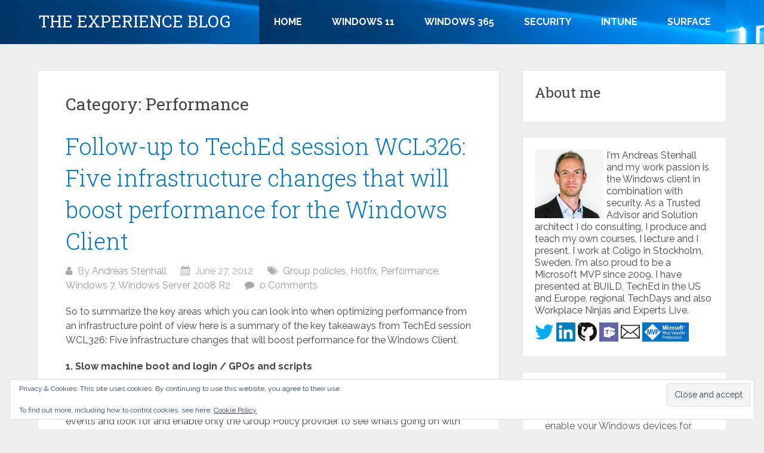

--- FILE ---
content_type: text/html; charset=UTF-8
request_url: https://www.theexperienceblog.com/category/performance/
body_size: 15727
content:
<!DOCTYPE html>
<html dir="ltr" lang="en-US">
<head itemscope itemtype="http://schema.org/WebSite">
	<meta charset="UTF-8">
	<meta name="viewport" content="width=device-width, initial-scale=1">
	<link rel="profile" href="http://gmpg.org/xfn/11">
	<link rel="pingback" href="https://www.theexperienceblog.com/xmlrpc.php">
	<title>Performance | The Experience Blog</title>
	<style>img:is([sizes="auto" i], [sizes^="auto," i]) { contain-intrinsic-size: 3000px 1500px }</style>
	
		<!-- All in One SEO 4.9.0 - aioseo.com -->
	<meta name="robots" content="noindex, max-image-preview:large" />
	<link rel="canonical" href="https://www.theexperienceblog.com/category/performance/" />
	<meta name="generator" content="All in One SEO (AIOSEO) 4.9.0" />
		<script type="application/ld+json" class="aioseo-schema">
			{"@context":"https:\/\/schema.org","@graph":[{"@type":"BreadcrumbList","@id":"https:\/\/www.theexperienceblog.com\/category\/performance\/#breadcrumblist","itemListElement":[{"@type":"ListItem","@id":"https:\/\/www.theexperienceblog.com#listItem","position":1,"name":"Home","item":"https:\/\/www.theexperienceblog.com","nextItem":{"@type":"ListItem","@id":"https:\/\/www.theexperienceblog.com\/category\/performance\/#listItem","name":"Performance"}},{"@type":"ListItem","@id":"https:\/\/www.theexperienceblog.com\/category\/performance\/#listItem","position":2,"name":"Performance","previousItem":{"@type":"ListItem","@id":"https:\/\/www.theexperienceblog.com#listItem","name":"Home"}}]},{"@type":"CollectionPage","@id":"https:\/\/www.theexperienceblog.com\/category\/performance\/#collectionpage","url":"https:\/\/www.theexperienceblog.com\/category\/performance\/","name":"Performance | The Experience Blog","inLanguage":"en-US","isPartOf":{"@id":"https:\/\/www.theexperienceblog.com\/#website"},"breadcrumb":{"@id":"https:\/\/www.theexperienceblog.com\/category\/performance\/#breadcrumblist"}},{"@type":"Organization","@id":"https:\/\/www.theexperienceblog.com\/#organization","name":"The Experience Blog","description":"A blog with focus on Windows 10, Windows 11, Intune and Security","url":"https:\/\/www.theexperienceblog.com\/"},{"@type":"WebSite","@id":"https:\/\/www.theexperienceblog.com\/#website","url":"https:\/\/www.theexperienceblog.com\/","name":"The Experience Blog","description":"A blog with focus on Windows 10, Windows 11, Intune and Security","inLanguage":"en-US","publisher":{"@id":"https:\/\/www.theexperienceblog.com\/#organization"}}]}
		</script>
		<!-- All in One SEO -->

<link rel='dns-prefetch' href='//secure.gravatar.com' />
<link rel='dns-prefetch' href='//stats.wp.com' />
<link rel='dns-prefetch' href='//fonts.googleapis.com' />
<link rel='dns-prefetch' href='//v0.wordpress.com' />
<link rel='preconnect' href='//c0.wp.com' />
<link rel="alternate" type="application/rss+xml" title="The Experience Blog &raquo; Feed" href="https://www.theexperienceblog.com/feed/" />
<link rel="alternate" type="application/rss+xml" title="The Experience Blog &raquo; Comments Feed" href="https://www.theexperienceblog.com/comments/feed/" />
<link rel="alternate" type="application/rss+xml" title="The Experience Blog &raquo; Performance Category Feed" href="https://www.theexperienceblog.com/category/performance/feed/" />
<script type="text/javascript">
/* <![CDATA[ */
window._wpemojiSettings = {"baseUrl":"https:\/\/s.w.org\/images\/core\/emoji\/16.0.1\/72x72\/","ext":".png","svgUrl":"https:\/\/s.w.org\/images\/core\/emoji\/16.0.1\/svg\/","svgExt":".svg","source":{"concatemoji":"https:\/\/www.theexperienceblog.com\/wp-includes\/js\/wp-emoji-release.min.js?ver=6.8.3"}};
/*! This file is auto-generated */
!function(s,n){var o,i,e;function c(e){try{var t={supportTests:e,timestamp:(new Date).valueOf()};sessionStorage.setItem(o,JSON.stringify(t))}catch(e){}}function p(e,t,n){e.clearRect(0,0,e.canvas.width,e.canvas.height),e.fillText(t,0,0);var t=new Uint32Array(e.getImageData(0,0,e.canvas.width,e.canvas.height).data),a=(e.clearRect(0,0,e.canvas.width,e.canvas.height),e.fillText(n,0,0),new Uint32Array(e.getImageData(0,0,e.canvas.width,e.canvas.height).data));return t.every(function(e,t){return e===a[t]})}function u(e,t){e.clearRect(0,0,e.canvas.width,e.canvas.height),e.fillText(t,0,0);for(var n=e.getImageData(16,16,1,1),a=0;a<n.data.length;a++)if(0!==n.data[a])return!1;return!0}function f(e,t,n,a){switch(t){case"flag":return n(e,"\ud83c\udff3\ufe0f\u200d\u26a7\ufe0f","\ud83c\udff3\ufe0f\u200b\u26a7\ufe0f")?!1:!n(e,"\ud83c\udde8\ud83c\uddf6","\ud83c\udde8\u200b\ud83c\uddf6")&&!n(e,"\ud83c\udff4\udb40\udc67\udb40\udc62\udb40\udc65\udb40\udc6e\udb40\udc67\udb40\udc7f","\ud83c\udff4\u200b\udb40\udc67\u200b\udb40\udc62\u200b\udb40\udc65\u200b\udb40\udc6e\u200b\udb40\udc67\u200b\udb40\udc7f");case"emoji":return!a(e,"\ud83e\udedf")}return!1}function g(e,t,n,a){var r="undefined"!=typeof WorkerGlobalScope&&self instanceof WorkerGlobalScope?new OffscreenCanvas(300,150):s.createElement("canvas"),o=r.getContext("2d",{willReadFrequently:!0}),i=(o.textBaseline="top",o.font="600 32px Arial",{});return e.forEach(function(e){i[e]=t(o,e,n,a)}),i}function t(e){var t=s.createElement("script");t.src=e,t.defer=!0,s.head.appendChild(t)}"undefined"!=typeof Promise&&(o="wpEmojiSettingsSupports",i=["flag","emoji"],n.supports={everything:!0,everythingExceptFlag:!0},e=new Promise(function(e){s.addEventListener("DOMContentLoaded",e,{once:!0})}),new Promise(function(t){var n=function(){try{var e=JSON.parse(sessionStorage.getItem(o));if("object"==typeof e&&"number"==typeof e.timestamp&&(new Date).valueOf()<e.timestamp+604800&&"object"==typeof e.supportTests)return e.supportTests}catch(e){}return null}();if(!n){if("undefined"!=typeof Worker&&"undefined"!=typeof OffscreenCanvas&&"undefined"!=typeof URL&&URL.createObjectURL&&"undefined"!=typeof Blob)try{var e="postMessage("+g.toString()+"("+[JSON.stringify(i),f.toString(),p.toString(),u.toString()].join(",")+"));",a=new Blob([e],{type:"text/javascript"}),r=new Worker(URL.createObjectURL(a),{name:"wpTestEmojiSupports"});return void(r.onmessage=function(e){c(n=e.data),r.terminate(),t(n)})}catch(e){}c(n=g(i,f,p,u))}t(n)}).then(function(e){for(var t in e)n.supports[t]=e[t],n.supports.everything=n.supports.everything&&n.supports[t],"flag"!==t&&(n.supports.everythingExceptFlag=n.supports.everythingExceptFlag&&n.supports[t]);n.supports.everythingExceptFlag=n.supports.everythingExceptFlag&&!n.supports.flag,n.DOMReady=!1,n.readyCallback=function(){n.DOMReady=!0}}).then(function(){return e}).then(function(){var e;n.supports.everything||(n.readyCallback(),(e=n.source||{}).concatemoji?t(e.concatemoji):e.wpemoji&&e.twemoji&&(t(e.twemoji),t(e.wpemoji)))}))}((window,document),window._wpemojiSettings);
/* ]]> */
</script>
<style id='wp-emoji-styles-inline-css' type='text/css'>

	img.wp-smiley, img.emoji {
		display: inline !important;
		border: none !important;
		box-shadow: none !important;
		height: 1em !important;
		width: 1em !important;
		margin: 0 0.07em !important;
		vertical-align: -0.1em !important;
		background: none !important;
		padding: 0 !important;
	}
</style>
<link rel='stylesheet' id='wp-block-library-css' href='https://c0.wp.com/c/6.8.3/wp-includes/css/dist/block-library/style.min.css' type='text/css' media='all' />
<style id='wp-block-library-theme-inline-css' type='text/css'>
.wp-block-audio :where(figcaption){color:#555;font-size:13px;text-align:center}.is-dark-theme .wp-block-audio :where(figcaption){color:#ffffffa6}.wp-block-audio{margin:0 0 1em}.wp-block-code{border:1px solid #ccc;border-radius:4px;font-family:Menlo,Consolas,monaco,monospace;padding:.8em 1em}.wp-block-embed :where(figcaption){color:#555;font-size:13px;text-align:center}.is-dark-theme .wp-block-embed :where(figcaption){color:#ffffffa6}.wp-block-embed{margin:0 0 1em}.blocks-gallery-caption{color:#555;font-size:13px;text-align:center}.is-dark-theme .blocks-gallery-caption{color:#ffffffa6}:root :where(.wp-block-image figcaption){color:#555;font-size:13px;text-align:center}.is-dark-theme :root :where(.wp-block-image figcaption){color:#ffffffa6}.wp-block-image{margin:0 0 1em}.wp-block-pullquote{border-bottom:4px solid;border-top:4px solid;color:currentColor;margin-bottom:1.75em}.wp-block-pullquote cite,.wp-block-pullquote footer,.wp-block-pullquote__citation{color:currentColor;font-size:.8125em;font-style:normal;text-transform:uppercase}.wp-block-quote{border-left:.25em solid;margin:0 0 1.75em;padding-left:1em}.wp-block-quote cite,.wp-block-quote footer{color:currentColor;font-size:.8125em;font-style:normal;position:relative}.wp-block-quote:where(.has-text-align-right){border-left:none;border-right:.25em solid;padding-left:0;padding-right:1em}.wp-block-quote:where(.has-text-align-center){border:none;padding-left:0}.wp-block-quote.is-large,.wp-block-quote.is-style-large,.wp-block-quote:where(.is-style-plain){border:none}.wp-block-search .wp-block-search__label{font-weight:700}.wp-block-search__button{border:1px solid #ccc;padding:.375em .625em}:where(.wp-block-group.has-background){padding:1.25em 2.375em}.wp-block-separator.has-css-opacity{opacity:.4}.wp-block-separator{border:none;border-bottom:2px solid;margin-left:auto;margin-right:auto}.wp-block-separator.has-alpha-channel-opacity{opacity:1}.wp-block-separator:not(.is-style-wide):not(.is-style-dots){width:100px}.wp-block-separator.has-background:not(.is-style-dots){border-bottom:none;height:1px}.wp-block-separator.has-background:not(.is-style-wide):not(.is-style-dots){height:2px}.wp-block-table{margin:0 0 1em}.wp-block-table td,.wp-block-table th{word-break:normal}.wp-block-table :where(figcaption){color:#555;font-size:13px;text-align:center}.is-dark-theme .wp-block-table :where(figcaption){color:#ffffffa6}.wp-block-video :where(figcaption){color:#555;font-size:13px;text-align:center}.is-dark-theme .wp-block-video :where(figcaption){color:#ffffffa6}.wp-block-video{margin:0 0 1em}:root :where(.wp-block-template-part.has-background){margin-bottom:0;margin-top:0;padding:1.25em 2.375em}
</style>
<style id='classic-theme-styles-inline-css' type='text/css'>
/*! This file is auto-generated */
.wp-block-button__link{color:#fff;background-color:#32373c;border-radius:9999px;box-shadow:none;text-decoration:none;padding:calc(.667em + 2px) calc(1.333em + 2px);font-size:1.125em}.wp-block-file__button{background:#32373c;color:#fff;text-decoration:none}
</style>
<link rel='stylesheet' id='aioseo/css/src/vue/standalone/blocks/table-of-contents/global.scss-css' href='https://www.theexperienceblog.com/wp-content/plugins/all-in-one-seo-pack/dist/Lite/assets/css/table-of-contents/global.e90f6d47.css?ver=4.9.0' type='text/css' media='all' />
<style id='kevinbatdorf-code-block-pro-style-inline-css' type='text/css'>
.wp-block-kevinbatdorf-code-block-pro{direction:ltr!important;font-family:ui-monospace,SFMono-Regular,Menlo,Monaco,Consolas,monospace;-webkit-text-size-adjust:100%!important;box-sizing:border-box!important;position:relative!important}.wp-block-kevinbatdorf-code-block-pro *{box-sizing:border-box!important}.wp-block-kevinbatdorf-code-block-pro pre,.wp-block-kevinbatdorf-code-block-pro pre *{font-size:inherit!important;line-height:inherit!important}.wp-block-kevinbatdorf-code-block-pro:not(.code-block-pro-editor) pre{background-image:none!important;border:0!important;border-radius:0!important;border-style:none!important;border-width:0!important;color:inherit!important;font-family:inherit!important;margin:0!important;overflow:auto!important;overflow-wrap:normal!important;padding:16px 0 16px 16px!important;text-align:left!important;white-space:pre!important;--tw-shadow:0 0 #0000;--tw-shadow-colored:0 0 #0000;box-shadow:var(--tw-ring-offset-shadow,0 0 #0000),var(--tw-ring-shadow,0 0 #0000),var(--tw-shadow)!important;outline:2px solid transparent!important;outline-offset:2px!important}.wp-block-kevinbatdorf-code-block-pro:not(.code-block-pro-editor) pre:focus-visible{outline-color:inherit!important}.wp-block-kevinbatdorf-code-block-pro.padding-disabled:not(.code-block-pro-editor) pre{padding:0!important}.wp-block-kevinbatdorf-code-block-pro.padding-bottom-disabled pre{padding-bottom:0!important}.wp-block-kevinbatdorf-code-block-pro:not(.code-block-pro-editor) pre code{background:none!important;background-color:transparent!important;border:0!important;border-radius:0!important;border-style:none!important;border-width:0!important;color:inherit!important;display:block!important;font-family:inherit!important;margin:0!important;overflow-wrap:normal!important;padding:0!important;text-align:left!important;white-space:pre!important;width:100%!important;--tw-shadow:0 0 #0000;--tw-shadow-colored:0 0 #0000;box-shadow:var(--tw-ring-offset-shadow,0 0 #0000),var(--tw-ring-shadow,0 0 #0000),var(--tw-shadow)!important}.wp-block-kevinbatdorf-code-block-pro:not(.code-block-pro-editor) pre code .line{display:inline-block!important;min-width:var(--cbp-block-width,100%)!important;vertical-align:top!important}.wp-block-kevinbatdorf-code-block-pro.cbp-has-line-numbers:not(.code-block-pro-editor) pre code .line{padding-left:calc(12px + var(--cbp-line-number-width, auto))!important}.wp-block-kevinbatdorf-code-block-pro.cbp-has-line-numbers:not(.code-block-pro-editor) pre code{counter-increment:step calc(var(--cbp-line-number-start, 1) - 1)!important;counter-reset:step!important}.wp-block-kevinbatdorf-code-block-pro pre code .line{position:relative!important}.wp-block-kevinbatdorf-code-block-pro:not(.code-block-pro-editor) pre code .line:before{content:""!important;display:inline-block!important}.wp-block-kevinbatdorf-code-block-pro.cbp-has-line-numbers:not(.code-block-pro-editor) pre code .line:not(.cbp-line-number-disabled):before{color:var(--cbp-line-number-color,#999)!important;content:counter(step)!important;counter-increment:step!important;left:0!important;opacity:.5!important;position:absolute!important;text-align:right!important;transition-duration:.5s!important;transition-property:opacity!important;transition-timing-function:cubic-bezier(.4,0,.2,1)!important;-webkit-user-select:none!important;-moz-user-select:none!important;user-select:none!important;width:var(--cbp-line-number-width,auto)!important}.wp-block-kevinbatdorf-code-block-pro.cbp-highlight-hover .line{min-height:var(--cbp-block-height,100%)!important}.wp-block-kevinbatdorf-code-block-pro .line.cbp-line-highlight .cbp-line-highlighter,.wp-block-kevinbatdorf-code-block-pro .line.cbp-no-blur:hover .cbp-line-highlighter,.wp-block-kevinbatdorf-code-block-pro.cbp-highlight-hover:not(.cbp-blur-enabled:not(.cbp-unblur-on-hover)) .line:hover .cbp-line-highlighter{background:var(--cbp-line-highlight-color,rgb(14 165 233/.2))!important;left:-16px!important;min-height:var(--cbp-block-height,100%)!important;min-width:calc(var(--cbp-block-width, 100%) + 16px)!important;pointer-events:none!important;position:absolute!important;top:0!important;width:100%!important}[data-code-block-pro-font-family="Code-Pro-Comic-Mono.ttf"].wp-block-kevinbatdorf-code-block-pro .line.cbp-line-highlight .cbp-line-highlighter,[data-code-block-pro-font-family="Code-Pro-Comic-Mono.ttf"].wp-block-kevinbatdorf-code-block-pro .line.cbp-no-blur:hover .cbp-line-highlighter,[data-code-block-pro-font-family="Code-Pro-Comic-Mono.ttf"].wp-block-kevinbatdorf-code-block-pro.cbp-highlight-hover:not(.cbp-blur-enabled:not(.cbp-unblur-on-hover)) .line:hover .cbp-line-highlighter{top:-.125rem!important}[data-code-block-pro-font-family=Code-Pro-Fira-Code].wp-block-kevinbatdorf-code-block-pro .line.cbp-line-highlight .cbp-line-highlighter,[data-code-block-pro-font-family=Code-Pro-Fira-Code].wp-block-kevinbatdorf-code-block-pro .line.cbp-no-blur:hover .cbp-line-highlighter,[data-code-block-pro-font-family=Code-Pro-Fira-Code].wp-block-kevinbatdorf-code-block-pro.cbp-highlight-hover:not(.cbp-blur-enabled:not(.cbp-unblur-on-hover)) .line:hover .cbp-line-highlighter{top:-1.5px!important}[data-code-block-pro-font-family="Code-Pro-Deja-Vu-Mono.ttf"].wp-block-kevinbatdorf-code-block-pro .line.cbp-line-highlight .cbp-line-highlighter,[data-code-block-pro-font-family="Code-Pro-Deja-Vu-Mono.ttf"].wp-block-kevinbatdorf-code-block-pro .line.cbp-no-blur:hover .cbp-line-highlighter,[data-code-block-pro-font-family="Code-Pro-Deja-Vu-Mono.ttf"].wp-block-kevinbatdorf-code-block-pro.cbp-highlight-hover:not(.cbp-blur-enabled:not(.cbp-unblur-on-hover)) .line:hover .cbp-line-highlighter,[data-code-block-pro-font-family=Code-Pro-Cozette].wp-block-kevinbatdorf-code-block-pro .line.cbp-line-highlight .cbp-line-highlighter,[data-code-block-pro-font-family=Code-Pro-Cozette].wp-block-kevinbatdorf-code-block-pro .line.cbp-no-blur:hover .cbp-line-highlighter,[data-code-block-pro-font-family=Code-Pro-Cozette].wp-block-kevinbatdorf-code-block-pro.cbp-highlight-hover:not(.cbp-blur-enabled:not(.cbp-unblur-on-hover)) .line:hover .cbp-line-highlighter{top:-1px!important}.wp-block-kevinbatdorf-code-block-pro:not(.code-block-pro-editor).padding-disabled pre .line.cbp-line-highlight:after{left:0!important;width:100%!important}.wp-block-kevinbatdorf-code-block-pro.cbp-blur-enabled pre .line:not(.cbp-no-blur){filter:blur(1.35px)!important;opacity:.8!important;pointer-events:none!important;transition-duration:.2s!important;transition-property:all!important;transition-timing-function:cubic-bezier(.4,0,.2,1)!important}.wp-block-kevinbatdorf-code-block-pro.cbp-blur-enabled.cbp-unblur-on-hover:hover pre .line:not(.cbp-no-blur){opacity:1!important;pointer-events:auto!important;--tw-blur: ;filter:var(--tw-blur) var(--tw-brightness) var(--tw-contrast) var(--tw-grayscale) var(--tw-hue-rotate) var(--tw-invert) var(--tw-saturate) var(--tw-sepia) var(--tw-drop-shadow)!important}.wp-block-kevinbatdorf-code-block-pro:not(.code-block-pro-editor) pre *{font-family:inherit!important}.cbp-see-more-simple-btn-hover{transition-property:none!important}.cbp-see-more-simple-btn-hover:hover{box-shadow:inset 0 0 100px 100px hsla(0,0%,100%,.1)!important}.code-block-pro-copy-button{border:0!important;border-style:none!important;border-width:0!important;cursor:pointer!important;left:auto!important;line-height:1!important;opacity:.1!important;outline:2px solid transparent!important;outline-offset:2px!important;padding:6px!important;position:absolute!important;right:0!important;top:0!important;transition-duration:.2s!important;transition-property:opacity!important;transition-timing-function:cubic-bezier(.4,0,.2,1)!important;z-index:10!important}.code-block-pro-copy-button:focus{opacity:.4!important}.code-block-pro-copy-button:focus-visible{outline-color:inherit!important}.code-block-pro-copy-button:not([data-has-text-button]){background:none!important;background-color:transparent!important}body .wp-block-kevinbatdorf-code-block-pro:not(#x) .code-block-pro-copy-button-pre,body .wp-block-kevinbatdorf-code-block-pro:not(#x) .code-block-pro-copy-button-textarea{clip:rect(0,0,0,0)!important;background-color:transparent!important;border-width:0!important;color:transparent!important;height:1px!important;left:0!important;margin:-.25rem!important;opacity:0!important;overflow:hidden!important;pointer-events:none!important;position:absolute!important;resize:none!important;top:0!important;white-space:nowrap!important;width:1px!important;--tw-shadow:0 0 #0000;--tw-shadow-colored:0 0 #0000;box-shadow:var(--tw-ring-offset-shadow,0 0 #0000),var(--tw-ring-shadow,0 0 #0000),var(--tw-shadow)!important}.wp-block-kevinbatdorf-code-block-pro.padding-disabled .code-block-pro-copy-button{padding:0!important}.wp-block-kevinbatdorf-code-block-pro:hover .code-block-pro-copy-button{opacity:.5!important}.wp-block-kevinbatdorf-code-block-pro .code-block-pro-copy-button:hover{opacity:.9!important}.code-block-pro-copy-button[data-has-text-button],.wp-block-kevinbatdorf-code-block-pro:hover .code-block-pro-copy-button[data-has-text-button]{opacity:1!important}.wp-block-kevinbatdorf-code-block-pro .code-block-pro-copy-button[data-has-text-button]:hover{opacity:.8!important}.code-block-pro-copy-button[data-has-text-button]{border-radius:.75rem!important;display:block!important;margin-right:.75rem!important;margin-top:.7rem!important;padding:.125rem .375rem!important}.code-block-pro-copy-button[data-inside-header-type=headlightsMuted],.code-block-pro-copy-button[data-inside-header-type^=headlights]{margin-top:.85rem!important}.code-block-pro-copy-button[data-inside-header-type=headlightsMutedAlt]{margin-top:.65rem!important}.code-block-pro-copy-button[data-inside-header-type=simpleString]{margin-top:.645rem!important}.code-block-pro-copy-button[data-inside-header-type=pillString]{margin-top:1rem!important}.code-block-pro-copy-button[data-inside-header-type=pillString] .cbp-btn-text{position:relative!important;top:1px!important}.cbp-btn-text{font-size:.75rem!important;line-height:1rem!important}.code-block-pro-copy-button .without-check{display:block!important}.code-block-pro-copy-button .with-check{display:none!important}.code-block-pro-copy-button.cbp-copying{opacity:1!important}.code-block-pro-copy-button.cbp-copying .without-check{display:none!important}.code-block-pro-copy-button.cbp-copying .with-check{display:block!important}.cbp-footer-link:hover{text-decoration-line:underline!important}@media print{.wp-block-kevinbatdorf-code-block-pro pre{max-height:none!important}.wp-block-kevinbatdorf-code-block-pro:not(#x) .line:before{background-color:transparent!important;color:inherit!important}.wp-block-kevinbatdorf-code-block-pro:not(#x) .cbp-line-highlighter,.wp-block-kevinbatdorf-code-block-pro:not(#x)>span{display:none!important}}

</style>
<link rel='stylesheet' id='mediaelement-css' href='https://c0.wp.com/c/6.8.3/wp-includes/js/mediaelement/mediaelementplayer-legacy.min.css' type='text/css' media='all' />
<link rel='stylesheet' id='wp-mediaelement-css' href='https://c0.wp.com/c/6.8.3/wp-includes/js/mediaelement/wp-mediaelement.min.css' type='text/css' media='all' />
<style id='jetpack-sharing-buttons-style-inline-css' type='text/css'>
.jetpack-sharing-buttons__services-list{display:flex;flex-direction:row;flex-wrap:wrap;gap:0;list-style-type:none;margin:5px;padding:0}.jetpack-sharing-buttons__services-list.has-small-icon-size{font-size:12px}.jetpack-sharing-buttons__services-list.has-normal-icon-size{font-size:16px}.jetpack-sharing-buttons__services-list.has-large-icon-size{font-size:24px}.jetpack-sharing-buttons__services-list.has-huge-icon-size{font-size:36px}@media print{.jetpack-sharing-buttons__services-list{display:none!important}}.editor-styles-wrapper .wp-block-jetpack-sharing-buttons{gap:0;padding-inline-start:0}ul.jetpack-sharing-buttons__services-list.has-background{padding:1.25em 2.375em}
</style>
<style id='global-styles-inline-css' type='text/css'>
:root{--wp--preset--aspect-ratio--square: 1;--wp--preset--aspect-ratio--4-3: 4/3;--wp--preset--aspect-ratio--3-4: 3/4;--wp--preset--aspect-ratio--3-2: 3/2;--wp--preset--aspect-ratio--2-3: 2/3;--wp--preset--aspect-ratio--16-9: 16/9;--wp--preset--aspect-ratio--9-16: 9/16;--wp--preset--color--black: #000000;--wp--preset--color--cyan-bluish-gray: #abb8c3;--wp--preset--color--white: #ffffff;--wp--preset--color--pale-pink: #f78da7;--wp--preset--color--vivid-red: #cf2e2e;--wp--preset--color--luminous-vivid-orange: #ff6900;--wp--preset--color--luminous-vivid-amber: #fcb900;--wp--preset--color--light-green-cyan: #7bdcb5;--wp--preset--color--vivid-green-cyan: #00d084;--wp--preset--color--pale-cyan-blue: #8ed1fc;--wp--preset--color--vivid-cyan-blue: #0693e3;--wp--preset--color--vivid-purple: #9b51e0;--wp--preset--gradient--vivid-cyan-blue-to-vivid-purple: linear-gradient(135deg,rgba(6,147,227,1) 0%,rgb(155,81,224) 100%);--wp--preset--gradient--light-green-cyan-to-vivid-green-cyan: linear-gradient(135deg,rgb(122,220,180) 0%,rgb(0,208,130) 100%);--wp--preset--gradient--luminous-vivid-amber-to-luminous-vivid-orange: linear-gradient(135deg,rgba(252,185,0,1) 0%,rgba(255,105,0,1) 100%);--wp--preset--gradient--luminous-vivid-orange-to-vivid-red: linear-gradient(135deg,rgba(255,105,0,1) 0%,rgb(207,46,46) 100%);--wp--preset--gradient--very-light-gray-to-cyan-bluish-gray: linear-gradient(135deg,rgb(238,238,238) 0%,rgb(169,184,195) 100%);--wp--preset--gradient--cool-to-warm-spectrum: linear-gradient(135deg,rgb(74,234,220) 0%,rgb(151,120,209) 20%,rgb(207,42,186) 40%,rgb(238,44,130) 60%,rgb(251,105,98) 80%,rgb(254,248,76) 100%);--wp--preset--gradient--blush-light-purple: linear-gradient(135deg,rgb(255,206,236) 0%,rgb(152,150,240) 100%);--wp--preset--gradient--blush-bordeaux: linear-gradient(135deg,rgb(254,205,165) 0%,rgb(254,45,45) 50%,rgb(107,0,62) 100%);--wp--preset--gradient--luminous-dusk: linear-gradient(135deg,rgb(255,203,112) 0%,rgb(199,81,192) 50%,rgb(65,88,208) 100%);--wp--preset--gradient--pale-ocean: linear-gradient(135deg,rgb(255,245,203) 0%,rgb(182,227,212) 50%,rgb(51,167,181) 100%);--wp--preset--gradient--electric-grass: linear-gradient(135deg,rgb(202,248,128) 0%,rgb(113,206,126) 100%);--wp--preset--gradient--midnight: linear-gradient(135deg,rgb(2,3,129) 0%,rgb(40,116,252) 100%);--wp--preset--font-size--small: 13px;--wp--preset--font-size--medium: 20px;--wp--preset--font-size--large: 36px;--wp--preset--font-size--x-large: 42px;--wp--preset--spacing--20: 0.44rem;--wp--preset--spacing--30: 0.67rem;--wp--preset--spacing--40: 1rem;--wp--preset--spacing--50: 1.5rem;--wp--preset--spacing--60: 2.25rem;--wp--preset--spacing--70: 3.38rem;--wp--preset--spacing--80: 5.06rem;--wp--preset--shadow--natural: 6px 6px 9px rgba(0, 0, 0, 0.2);--wp--preset--shadow--deep: 12px 12px 50px rgba(0, 0, 0, 0.4);--wp--preset--shadow--sharp: 6px 6px 0px rgba(0, 0, 0, 0.2);--wp--preset--shadow--outlined: 6px 6px 0px -3px rgba(255, 255, 255, 1), 6px 6px rgba(0, 0, 0, 1);--wp--preset--shadow--crisp: 6px 6px 0px rgba(0, 0, 0, 1);}:where(.is-layout-flex){gap: 0.5em;}:where(.is-layout-grid){gap: 0.5em;}body .is-layout-flex{display: flex;}.is-layout-flex{flex-wrap: wrap;align-items: center;}.is-layout-flex > :is(*, div){margin: 0;}body .is-layout-grid{display: grid;}.is-layout-grid > :is(*, div){margin: 0;}:where(.wp-block-columns.is-layout-flex){gap: 2em;}:where(.wp-block-columns.is-layout-grid){gap: 2em;}:where(.wp-block-post-template.is-layout-flex){gap: 1.25em;}:where(.wp-block-post-template.is-layout-grid){gap: 1.25em;}.has-black-color{color: var(--wp--preset--color--black) !important;}.has-cyan-bluish-gray-color{color: var(--wp--preset--color--cyan-bluish-gray) !important;}.has-white-color{color: var(--wp--preset--color--white) !important;}.has-pale-pink-color{color: var(--wp--preset--color--pale-pink) !important;}.has-vivid-red-color{color: var(--wp--preset--color--vivid-red) !important;}.has-luminous-vivid-orange-color{color: var(--wp--preset--color--luminous-vivid-orange) !important;}.has-luminous-vivid-amber-color{color: var(--wp--preset--color--luminous-vivid-amber) !important;}.has-light-green-cyan-color{color: var(--wp--preset--color--light-green-cyan) !important;}.has-vivid-green-cyan-color{color: var(--wp--preset--color--vivid-green-cyan) !important;}.has-pale-cyan-blue-color{color: var(--wp--preset--color--pale-cyan-blue) !important;}.has-vivid-cyan-blue-color{color: var(--wp--preset--color--vivid-cyan-blue) !important;}.has-vivid-purple-color{color: var(--wp--preset--color--vivid-purple) !important;}.has-black-background-color{background-color: var(--wp--preset--color--black) !important;}.has-cyan-bluish-gray-background-color{background-color: var(--wp--preset--color--cyan-bluish-gray) !important;}.has-white-background-color{background-color: var(--wp--preset--color--white) !important;}.has-pale-pink-background-color{background-color: var(--wp--preset--color--pale-pink) !important;}.has-vivid-red-background-color{background-color: var(--wp--preset--color--vivid-red) !important;}.has-luminous-vivid-orange-background-color{background-color: var(--wp--preset--color--luminous-vivid-orange) !important;}.has-luminous-vivid-amber-background-color{background-color: var(--wp--preset--color--luminous-vivid-amber) !important;}.has-light-green-cyan-background-color{background-color: var(--wp--preset--color--light-green-cyan) !important;}.has-vivid-green-cyan-background-color{background-color: var(--wp--preset--color--vivid-green-cyan) !important;}.has-pale-cyan-blue-background-color{background-color: var(--wp--preset--color--pale-cyan-blue) !important;}.has-vivid-cyan-blue-background-color{background-color: var(--wp--preset--color--vivid-cyan-blue) !important;}.has-vivid-purple-background-color{background-color: var(--wp--preset--color--vivid-purple) !important;}.has-black-border-color{border-color: var(--wp--preset--color--black) !important;}.has-cyan-bluish-gray-border-color{border-color: var(--wp--preset--color--cyan-bluish-gray) !important;}.has-white-border-color{border-color: var(--wp--preset--color--white) !important;}.has-pale-pink-border-color{border-color: var(--wp--preset--color--pale-pink) !important;}.has-vivid-red-border-color{border-color: var(--wp--preset--color--vivid-red) !important;}.has-luminous-vivid-orange-border-color{border-color: var(--wp--preset--color--luminous-vivid-orange) !important;}.has-luminous-vivid-amber-border-color{border-color: var(--wp--preset--color--luminous-vivid-amber) !important;}.has-light-green-cyan-border-color{border-color: var(--wp--preset--color--light-green-cyan) !important;}.has-vivid-green-cyan-border-color{border-color: var(--wp--preset--color--vivid-green-cyan) !important;}.has-pale-cyan-blue-border-color{border-color: var(--wp--preset--color--pale-cyan-blue) !important;}.has-vivid-cyan-blue-border-color{border-color: var(--wp--preset--color--vivid-cyan-blue) !important;}.has-vivid-purple-border-color{border-color: var(--wp--preset--color--vivid-purple) !important;}.has-vivid-cyan-blue-to-vivid-purple-gradient-background{background: var(--wp--preset--gradient--vivid-cyan-blue-to-vivid-purple) !important;}.has-light-green-cyan-to-vivid-green-cyan-gradient-background{background: var(--wp--preset--gradient--light-green-cyan-to-vivid-green-cyan) !important;}.has-luminous-vivid-amber-to-luminous-vivid-orange-gradient-background{background: var(--wp--preset--gradient--luminous-vivid-amber-to-luminous-vivid-orange) !important;}.has-luminous-vivid-orange-to-vivid-red-gradient-background{background: var(--wp--preset--gradient--luminous-vivid-orange-to-vivid-red) !important;}.has-very-light-gray-to-cyan-bluish-gray-gradient-background{background: var(--wp--preset--gradient--very-light-gray-to-cyan-bluish-gray) !important;}.has-cool-to-warm-spectrum-gradient-background{background: var(--wp--preset--gradient--cool-to-warm-spectrum) !important;}.has-blush-light-purple-gradient-background{background: var(--wp--preset--gradient--blush-light-purple) !important;}.has-blush-bordeaux-gradient-background{background: var(--wp--preset--gradient--blush-bordeaux) !important;}.has-luminous-dusk-gradient-background{background: var(--wp--preset--gradient--luminous-dusk) !important;}.has-pale-ocean-gradient-background{background: var(--wp--preset--gradient--pale-ocean) !important;}.has-electric-grass-gradient-background{background: var(--wp--preset--gradient--electric-grass) !important;}.has-midnight-gradient-background{background: var(--wp--preset--gradient--midnight) !important;}.has-small-font-size{font-size: var(--wp--preset--font-size--small) !important;}.has-medium-font-size{font-size: var(--wp--preset--font-size--medium) !important;}.has-large-font-size{font-size: var(--wp--preset--font-size--large) !important;}.has-x-large-font-size{font-size: var(--wp--preset--font-size--x-large) !important;}
:where(.wp-block-post-template.is-layout-flex){gap: 1.25em;}:where(.wp-block-post-template.is-layout-grid){gap: 1.25em;}
:where(.wp-block-columns.is-layout-flex){gap: 2em;}:where(.wp-block-columns.is-layout-grid){gap: 2em;}
:root :where(.wp-block-pullquote){font-size: 1.5em;line-height: 1.6;}
</style>
<link rel='stylesheet' id='schema-lite-style-css' href='https://www.theexperienceblog.com/wp-content/themes/schema-lite/style.css?ver=6.8.3' type='text/css' media='all' />
<style id='schema-lite-style-inline-css' type='text/css'>

		#site-header, #navigation.mobile-menu-wrapper { background-image: url('https://www.theexperienceblog.com/wp-content/uploads/2018/03/cropped-windows_10_hero_4k-wallpaper-2560x2048_edited.jpg'); }
		.primary-navigation #navigation li:hover > a, #tabber .inside li .meta b,footer .widget li a:hover,.fn a,.reply a,#tabber .inside li div.info .entry-title a:hover, #navigation ul ul a:hover,.single_post a:not(.wp-block-button__link), a:hover, .sidebar.c-4-12 .textwidget a, #site-footer .textwidget a, #commentform a, #tabber .inside li a, .copyrights a:hover, a, .sidebar.c-4-12 a:hover, .top a:hover, footer .tagcloud a:hover, .title a, .related-posts .post:hover .title { color: #0274be; }

		#navigation ul li.current-menu-item a { color: #0274be!important; }

		.nav-previous a:hover, .nav-next a:hover, #commentform input#submit, #searchform input[type='submit'], .home_menu_item, .currenttext, .pagination a:hover, .mts-subscribe input[type='submit'], .pagination .current, .woocommerce nav.woocommerce-pagination ul li a:focus, .woocommerce nav.woocommerce-pagination ul li a:hover, .woocommerce nav.woocommerce-pagination ul li span.current, .woocommerce-product-search input[type='submit'], .woocommerce a.button, .woocommerce-page a.button, .woocommerce button.button, .woocommerce-page button.button, .woocommerce input.button, .woocommerce-page input.button, .woocommerce #respond input#submit, .woocommerce-page #respond input#submit, .woocommerce #content input.button, .woocommerce-page #content input.button, .featured-thumbnail .latestPost-review-wrapper.wp-review-show-total, .tagcloud a, .woocommerce nav.woocommerce-pagination ul li span.current, .woocommerce-page nav.woocommerce-pagination ul li span.current, .woocommerce #content nav.woocommerce-pagination ul li span.current, .woocommerce-page #content nav.woocommerce-pagination ul li span.current, .woocommerce nav.woocommerce-pagination ul li a:hover, .woocommerce-page nav.woocommerce-pagination ul li a:hover, .woocommerce #content nav.woocommerce-pagination ul li a:hover, .woocommerce-page #content nav.woocommerce-pagination ul li a:hover, #searchform input[type='submit'], .woocommerce-product-search input[type='submit'] { background-color: #0274be; }

		.woocommerce nav.woocommerce-pagination ul li span.current, .woocommerce-page nav.woocommerce-pagination ul li span.current, .woocommerce #content nav.woocommerce-pagination ul li span.current, .woocommerce-page #content nav.woocommerce-pagination ul li span.current, .woocommerce nav.woocommerce-pagination ul li a:hover, .woocommerce-page nav.woocommerce-pagination ul li a:hover, .woocommerce #content nav.woocommerce-pagination ul li a:hover, .woocommerce-page #content nav.woocommerce-pagination ul li a:hover, .woocommerce nav.woocommerce-pagination ul li a:focus, .woocommerce-page nav.woocommerce-pagination ul li a:focus, .woocommerce #content nav.woocommerce-pagination ul li a:focus, .woocommerce-page #content nav.woocommerce-pagination ul li a:focus, .pagination .current, .tagcloud a { border-color: #0274be; }
		.corner { border-color: transparent transparent #0274be transparent;}

		footer, #commentform input#submit:hover, .featured-thumbnail .latestPost-review-wrapper { background-color: #222222; }
			
</style>
<link rel='stylesheet' id='schema-lite-fonts-css' href='https://fonts.googleapis.com/css?family=Roboto%20Slab%3A300%2C400%7CRaleway%3A400%2C500%2C700&#038;subset=latin-ext' type='text/css' media='all' />
<link rel='stylesheet' id='sharedaddy-css' href='https://c0.wp.com/p/jetpack/15.2/modules/sharedaddy/sharing.css' type='text/css' media='all' />
<link rel='stylesheet' id='social-logos-css' href='https://c0.wp.com/p/jetpack/15.2/_inc/social-logos/social-logos.min.css' type='text/css' media='all' />
<script type="text/javascript" src="https://c0.wp.com/c/6.8.3/wp-includes/js/jquery/jquery.min.js" id="jquery-core-js"></script>
<script type="text/javascript" src="https://c0.wp.com/c/6.8.3/wp-includes/js/jquery/jquery-migrate.min.js" id="jquery-migrate-js"></script>
<script type="text/javascript" src="https://www.theexperienceblog.com/wp-content/themes/schema-lite/js/customscripts.js?ver=6.8.3" id="schema-lite-customscripts-js"></script>
<link rel="https://api.w.org/" href="https://www.theexperienceblog.com/wp-json/" /><link rel="alternate" title="JSON" type="application/json" href="https://www.theexperienceblog.com/wp-json/wp/v2/categories/9" /><link rel="EditURI" type="application/rsd+xml" title="RSD" href="https://www.theexperienceblog.com/xmlrpc.php?rsd" />
<meta name="generator" content="WordPress 6.8.3" />
	<style>img#wpstats{display:none}</style>
				<style type="text/css">
					.site-title a,
			.site-description, #navigation a {
				color: #ffffff;
			}
				</style>
		</head>

<body class="archive category category-performance category-9 wp-embed-responsive wp-theme-schema-lite boxed cslayout hfeed" itemscope itemtype="http://schema.org/WebPage">
	<div class="main-container">
		<a class="skip-link screen-reader-text" href="#content">Skip to content</a>
					<div class="top-navigation">
				<div class="container clear">
					<nav id="navigation" class="top-navigation" role="navigation" itemscope itemtype="http://schema.org/SiteNavigationElement">
											</nav><!-- #site-navigation -->
				</div>
			</div>
			<header id="site-header" role="banner" itemscope itemtype="http://schema.org/WPHeader">
									<div class="container clear">
						<div class="site-branding">
																								<h2 id="logo" class="site-title" itemprop="headline">
										<a href="https://www.theexperienceblog.com">The Experience Blog</a>
									</h2><!-- END #logo -->
																					</div><!-- .site-branding -->

						<div class="primary-navigation" itemscope itemtype="http://schema.org/SiteNavigationElement">
							<a href="#" id="pull" class="toggle-mobile-menu">Menu</a>
							<nav id="navigation" class="primary-navigation mobile-menu-wrapper" role="navigation">
								<ul id="menu-default" class="menu clearfix"><li id="menu-item-3344" class="menu-item menu-item-type-custom menu-item-object-custom menu-item-home menu-item-3344"><a href="http://www.theexperienceblog.com">Home</a></li>
<li id="menu-item-5438" class="menu-item menu-item-type-taxonomy menu-item-object-category menu-item-5438"><a href="https://www.theexperienceblog.com/category/windows-11/">Windows 11</a></li>
<li id="menu-item-5532" class="menu-item menu-item-type-taxonomy menu-item-object-category menu-item-5532"><a href="https://www.theexperienceblog.com/category/windows-365/">Windows 365</a></li>
<li id="menu-item-5596" class="menu-item menu-item-type-taxonomy menu-item-object-category menu-item-5596"><a href="https://www.theexperienceblog.com/category/security/">Security</a></li>
<li id="menu-item-3374" class="menu-item menu-item-type-taxonomy menu-item-object-category menu-item-3374"><a href="https://www.theexperienceblog.com/category/microsoft-intune/">Intune</a></li>
<li id="menu-item-5821" class="menu-item menu-item-type-taxonomy menu-item-object-category menu-item-5821"><a href="https://www.theexperienceblog.com/category/surface/">Surface</a></li>
</ul>							</nav><!-- #site-navigation -->
						</div>
					</div>
								</header><!-- #masthead -->
			
<div id="page" class="home-page clear">
	<div id="content" class="article">
					<h1 class="postsby">
				<span>Category: <span>Performance</span></span>
			</h1>
					<article class="post excerpt">
			<header>
				<h2 class="title">
					<a href="https://www.theexperienceblog.com/2012/06/27/follow-up-to-teched-session-wcl326-five-infrastructure-changes-that-will-boost-performance-for-the-windows-client/" title="Follow-up to TechEd session WCL326: Five infrastructure changes that will boost performance for the Windows Client" rel="bookmark">Follow-up to TechEd session WCL326: Five infrastructure changes that will boost performance for the Windows Client</a>
				</h2>
				<div class="post-info">
					<span class="theauthor"><i class="schema-lite-icon icon-user"></i> By <a href="https://www.theexperienceblog.com/author/admin/" title="Posts by Andreas Stenhall" rel="author">Andreas Stenhall</a></span>
					<span class="posted-on entry-date date updated"><i class="schema-lite-icon icon-calendar"></i> June 27, 2012</span>
					<span class="featured-cat"><i class="schema-lite-icon icon-tags"></i> <a href="https://www.theexperienceblog.com/category/group-policies/" rel="category tag">Group policies</a>, <a href="https://www.theexperienceblog.com/category/hotfix/" rel="category tag">Hotfix</a>, <a href="https://www.theexperienceblog.com/category/performance/" rel="category tag">Performance</a>, <a href="https://www.theexperienceblog.com/category/windows-7/" rel="category tag">Windows 7</a>, <a href="https://www.theexperienceblog.com/category/windows-server-2008-r2/" rel="category tag">Windows Server 2008 R2</a></span>
					<span class="thecomment"><i class="schema-lite-icon icon-comment"></i> <a href="https://www.theexperienceblog.com/2012/06/27/follow-up-to-teched-session-wcl326-five-infrastructure-changes-that-will-boost-performance-for-the-windows-client/#respond">0 Comments</a></span>
				</div>
			</header><!--.header-->
							<div class="post-content full-post">
					<p>So to summarize the key areas which you can look into when optimizing performance from an infrastructure point of view here is a summary of the key takeaways from TechEd session WCL326: Five infrastructure changes that will boost performance for the Windows Client.</p>
<p><strong>1. Slow machine boot and login / GPOs and scripts</strong></p>
<p>Use <a href="http://msdn.microsoft.com/en-us/performance/cc752957.aspx">Windows Performance Toolkit</a> (part of Windows 7 SDK) to troubleshoot what is happening during boot. Specifically narrow in one Group Policy in the section in the Generic events and look for and enable only the Group Policy provider to see what’s going on with group policies. Group policies and scripts are most often the bad guys when having performance problems with boot and login.</p>
<p>Also use Event Viewer &gt; Applications and Services &gt; Windows &gt; Group Policy &gt; Operational log to look for instance events with id 5326, 8000, 8001or 5016. In particular the last one is of interest as this will quickly show you which Group policy extension is taking most of the time to finish.</p>
<p>Cleanup, remove unnecessary settings and GPO objects. Convert scripts to Group Policy Preferences as necessary or make scripts running scheduled after startup or login to minimize the boot and login times.</p>
<p><strong>2. Optimizations for RDP</strong></p>
<p>Activate asynchronous login for users to speed up login for Remote Desktop Services and RemoteApp. Go to Administrative templates &gt; Policies &gt; System &gt; Group Policy and set the setting for “Allow asynchronous user Group Policy processing when logging in to Remote Desktop Services”.</p>
<p>Three other really great tweaks found in Administrative templates &gt; Policies &gt; Windows Components &gt; Remote Desktop Services &gt; Remote Desktop Session Host &gt; Remote Session Environment:</p>
<p>Do not allow font smoothing = Enabled<br />
Limit maximum color depth =  Enabled, set it to 32-bit<br />
Set compression algorithm for RDP data = Enabled, set it to Optimized to use less network bandwidth</p>
<p><strong>3. SMB 2.1</strong></p>
<p>To get full use of performance improvements in SMB2.1 protocol you need file servers that are running Windows Server 2008 R2 or if you are running a third party storage solution to activate SMB2.x support as that is not always activated by default and sometimes a firmware upgraded is needed.</p>
<p>Performance increases based on my own performance measuring are varying from 10-80% performance increase.</p>
<p><strong>4. BranchCache</strong></p>
<p>Activate BranchCache feature from Server Manager on the content servers you want to use with BranchCache. Require windows Server 2008 R2 on the content server. For file shares make sure to enable the BranchCache feature on the share(s) you want to use with BranchCache. Also set the group policy “Hash Publication for BranchCache” on the file server(s) found in Administrative templates &gt; Policies &gt; Network &gt; Lanman Server.</p>
<p>To activate BranchCache on the Windows 7 client look in Administrative templates &gt; Policies &gt; Network &gt; BranchCache and activate the required GPO settings.</p>
<p><strong>5. Upgrade key servers to Windows Server 2008 R2</strong></p>
<p>To gain use of RDP improvements, SMB2.1 improvements and actually make performance better for file handling the simple thing to do is to migrate to Windows Server 2008 R2.</p>
<p><strong>BONUS 1. Microsoft tool to measure performance:</strong></p>
<p>WDRAP (Risk and health Assessment Program for Windows Desktop) is a tool designed for enterprise customers that verifies overall performance, including bad drivers, apps that are causing the machine to start slowly etc. Contact your Technical Account Manager at Microsoft to get more information and analyzing the results with this tool. Microsoft themselves used this tool some time ago to improve performance in their environment, more on this in the <a href="http://technet.microsoft.com/en-us/library/hh708771.aspx">Microsoft IT Case Study</a>.</p>
<p><strong>BONUS 2. Hotfixes related to infrastructure and performance, Windows 7 Post-SP1:</strong></p>
<p>You experience a long domain logon time in Windows 7 or in Windows Server 2008 R2 after you deploy Group Policy preferences to the computer<br />
<a href="http://support.microsoft.com/kb/2561285">http://support.microsoft.com/kb/2561285</a></p>
<p>Unexpectedly slow startup or logon process in Windows Server 2008 R2 or in Windows 7 (WMI issue)<br />
<a href="http://support.microsoft.com/kb/2617858">http://support.microsoft.com/kb/2617858</a></p>
<p>Slow performance when you browse the My Documents folder in the document library in Windows 7 or in Windows Server 2008 R2<br />
<a href="http://support.microsoft.com/kb/2690528">http://support.microsoft.com/kb/2690528</a></p>
<p>Improved interoperability between the BranchCache feature and the Offline Files feature in Windows 7 or in Windows Server 2008 R2<br />
<a href="http://support.microsoft.com/kb/2675611">http://support.microsoft.com/kb/2675611</a></p>
<p><strong>General Q and A</strong></p>
<p><em>Q: Can I use this tool to measure performance and troubleshoot on Windows XP?</em><br />
A: You can run the tool on Windows XP by copying xbootmgr and xperfctrl.dll to an XP machine. You can then analyse the results on a Windows 7 machine. However do not expect the same amount of detailed data as Windows 7 has introduced new features that are not available in Windows XP.</p>
<p>Any further questions around the session or the topics, feel free to leave a comment to the article or send me an email on <a href="mailto:andreas.stenhall@knowledgefactory.se">andreas.stenhall@knowledgefactory.se</a>.</p>
<p><strong>SLIDES</strong>: <a href="http://www.theexperienceblog.com/resources/WCL326_Stenhall.pdf">Download the slides from the session WCL326</a></p>
<p>&nbsp;</p>
<div class="sharedaddy sd-sharing-enabled"><div class="robots-nocontent sd-block sd-social sd-social-icon-text sd-sharing"><h3 class="sd-title">Share this:</h3><div class="sd-content"><ul><li class="share-facebook"><a rel="nofollow noopener noreferrer"
				data-shared="sharing-facebook-948"
				class="share-facebook sd-button share-icon"
				href="https://www.theexperienceblog.com/2012/06/27/follow-up-to-teched-session-wcl326-five-infrastructure-changes-that-will-boost-performance-for-the-windows-client/?share=facebook"
				target="_blank"
				aria-labelledby="sharing-facebook-948"
				>
				<span id="sharing-facebook-948" hidden>Click to share on Facebook (Opens in new window)</span>
				<span>Facebook</span>
			</a></li><li class="share-twitter"><a rel="nofollow noopener noreferrer"
				data-shared="sharing-twitter-948"
				class="share-twitter sd-button share-icon"
				href="https://www.theexperienceblog.com/2012/06/27/follow-up-to-teched-session-wcl326-five-infrastructure-changes-that-will-boost-performance-for-the-windows-client/?share=twitter"
				target="_blank"
				aria-labelledby="sharing-twitter-948"
				>
				<span id="sharing-twitter-948" hidden>Click to share on X (Opens in new window)</span>
				<span>X</span>
			</a></li><li class="share-linkedin"><a rel="nofollow noopener noreferrer"
				data-shared="sharing-linkedin-948"
				class="share-linkedin sd-button share-icon"
				href="https://www.theexperienceblog.com/2012/06/27/follow-up-to-teched-session-wcl326-five-infrastructure-changes-that-will-boost-performance-for-the-windows-client/?share=linkedin"
				target="_blank"
				aria-labelledby="sharing-linkedin-948"
				>
				<span id="sharing-linkedin-948" hidden>Click to share on LinkedIn (Opens in new window)</span>
				<span>LinkedIn</span>
			</a></li><li class="share-email"><a rel="nofollow noopener noreferrer"
				data-shared="sharing-email-948"
				class="share-email sd-button share-icon"
				href="mailto:?subject=%5BShared%20Post%5D%20Follow-up%20to%20TechEd%20session%20WCL326%3A%20Five%20infrastructure%20changes%20that%20will%20boost%20performance%20for%20the%20Windows%20Client&#038;body=https%3A%2F%2Fwww.theexperienceblog.com%2F2012%2F06%2F27%2Ffollow-up-to-teched-session-wcl326-five-infrastructure-changes-that-will-boost-performance-for-the-windows-client%2F&#038;share=email"
				target="_blank"
				aria-labelledby="sharing-email-948"
				data-email-share-error-title="Do you have email set up?" data-email-share-error-text="If you&#039;re having problems sharing via email, you might not have email set up for your browser. You may need to create a new email yourself." data-email-share-nonce="40458d5ffe" data-email-share-track-url="https://www.theexperienceblog.com/2012/06/27/follow-up-to-teched-session-wcl326-five-infrastructure-changes-that-will-boost-performance-for-the-windows-client/?share=email">
				<span id="sharing-email-948" hidden>Click to email a link to a friend (Opens in new window)</span>
				<span>Email</span>
			</a></li><li class="share-end"></li></ul></div></div></div>				</div>
						</article>
				<article class="post excerpt">
			<header>
				<h2 class="title">
					<a href="https://www.theexperienceblog.com/2008/05/21/collection-of-best-practices-guides/" title="Collection of best practices guides" rel="bookmark">Collection of best practices guides</a>
				</h2>
				<div class="post-info">
					<span class="theauthor"><i class="schema-lite-icon icon-user"></i> By <a href="https://www.theexperienceblog.com/author/admin/" title="Posts by Andreas Stenhall" rel="author">Andreas Stenhall</a></span>
					<span class="posted-on entry-date date updated"><i class="schema-lite-icon icon-calendar"></i> May 21, 2008</span>
					<span class="featured-cat"><i class="schema-lite-icon icon-tags"></i> <a href="https://www.theexperienceblog.com/category/performance/" rel="category tag">Performance</a>, <a href="https://www.theexperienceblog.com/category/security/" rel="category tag">Security</a>, <a href="https://www.theexperienceblog.com/category/windows-server-2003/" rel="category tag">Windows Server 2003</a>, <a href="https://www.theexperienceblog.com/category/windows-server-2008/" rel="category tag">Windows Server 2008</a></span>
					<span class="thecomment"><i class="schema-lite-icon icon-comment"></i> <a href="https://www.theexperienceblog.com/2008/05/21/collection-of-best-practices-guides/#respond">0 Comments</a></span>
				</div>
			</header><!--.header-->
							<div class="post-content full-post">
					<p>Microsoft is providing best practice analyzers for most of their server products and I have gathered them on a list, for your convenience. These best practices analyzers are extremely good for troubleshooting and for making sure that the servers are performing at their best. Here is the link for the article:<br />
<a href="http://www.theexperienceblog.com/technical-articles/collection-of-best-practices-guides/">http://www.theexperienceblog.com/technical-articles/collection-of-best-practices-guides/</a></p>
<div class="sharedaddy sd-sharing-enabled"><div class="robots-nocontent sd-block sd-social sd-social-icon-text sd-sharing"><h3 class="sd-title">Share this:</h3><div class="sd-content"><ul><li class="share-facebook"><a rel="nofollow noopener noreferrer"
				data-shared="sharing-facebook-48"
				class="share-facebook sd-button share-icon"
				href="https://www.theexperienceblog.com/2008/05/21/collection-of-best-practices-guides/?share=facebook"
				target="_blank"
				aria-labelledby="sharing-facebook-48"
				>
				<span id="sharing-facebook-48" hidden>Click to share on Facebook (Opens in new window)</span>
				<span>Facebook</span>
			</a></li><li class="share-twitter"><a rel="nofollow noopener noreferrer"
				data-shared="sharing-twitter-48"
				class="share-twitter sd-button share-icon"
				href="https://www.theexperienceblog.com/2008/05/21/collection-of-best-practices-guides/?share=twitter"
				target="_blank"
				aria-labelledby="sharing-twitter-48"
				>
				<span id="sharing-twitter-48" hidden>Click to share on X (Opens in new window)</span>
				<span>X</span>
			</a></li><li class="share-linkedin"><a rel="nofollow noopener noreferrer"
				data-shared="sharing-linkedin-48"
				class="share-linkedin sd-button share-icon"
				href="https://www.theexperienceblog.com/2008/05/21/collection-of-best-practices-guides/?share=linkedin"
				target="_blank"
				aria-labelledby="sharing-linkedin-48"
				>
				<span id="sharing-linkedin-48" hidden>Click to share on LinkedIn (Opens in new window)</span>
				<span>LinkedIn</span>
			</a></li><li class="share-email"><a rel="nofollow noopener noreferrer"
				data-shared="sharing-email-48"
				class="share-email sd-button share-icon"
				href="mailto:?subject=%5BShared%20Post%5D%20Collection%20of%20best%20practices%20guides&#038;body=https%3A%2F%2Fwww.theexperienceblog.com%2F2008%2F05%2F21%2Fcollection-of-best-practices-guides%2F&#038;share=email"
				target="_blank"
				aria-labelledby="sharing-email-48"
				data-email-share-error-title="Do you have email set up?" data-email-share-error-text="If you&#039;re having problems sharing via email, you might not have email set up for your browser. You may need to create a new email yourself." data-email-share-nonce="9305e77f0a" data-email-share-track-url="https://www.theexperienceblog.com/2008/05/21/collection-of-best-practices-guides/?share=email">
				<span id="sharing-email-48" hidden>Click to email a link to a friend (Opens in new window)</span>
				<span>Email</span>
			</a></li><li class="share-end"></li></ul></div></div></div>				</div>
						</article>
				<article class="post excerpt">
			<header>
				<h2 class="title">
					<a href="https://www.theexperienceblog.com/2007/10/08/windows-vista-sp1-is-really-an-improvement/" title="Windows Vista SP1 is really an improvement!" rel="bookmark">Windows Vista SP1 is really an improvement!</a>
				</h2>
				<div class="post-info">
					<span class="theauthor"><i class="schema-lite-icon icon-user"></i> By <a href="https://www.theexperienceblog.com/author/admin/" title="Posts by Andreas Stenhall" rel="author">Andreas Stenhall</a></span>
					<span class="posted-on entry-date date updated"><i class="schema-lite-icon icon-calendar"></i> October 8, 2007</span>
					<span class="featured-cat"><i class="schema-lite-icon icon-tags"></i> <a href="https://www.theexperienceblog.com/category/beta/" rel="category tag">Beta</a>, <a href="https://www.theexperienceblog.com/category/performance/" rel="category tag">Performance</a>, <a href="https://www.theexperienceblog.com/category/vista-service-pack-1/" rel="category tag">Vista Service Pack 1</a>, <a href="https://www.theexperienceblog.com/category/windows-vista/" rel="category tag">Windows Vista</a></span>
					<span class="thecomment"><i class="schema-lite-icon icon-comment"></i> <a href="https://www.theexperienceblog.com/2007/10/08/windows-vista-sp1-is-really-an-improvement/#respond">0 Comments</a></span>
				</div>
			</header><!--.header-->
							<div class="post-content full-post">
					<p>A few nights ago I spent a lot of time on doing some performance tests about Windows Vista Service Pack 1 for publishing in a magazine. I compared several areas such as copying files from hard drive to another hard drive as well as over both wired and wireless networks. I also ran benchmarking tests with 3DMark06 and PCMark05 as well as the FPS-test in Half-Life 2 Lost Coast and finally I compared extracting files from a zip file. I can just say that Vista with SP1 out-performed Vista RTM in all tests, in some tests by far! This is very promising for the final release but on the other hand it is also a sign of the fact that maybe Vista wasn’t so ready to be released in November last year after all?</p>
<p>Anyway, in the test of copying files over the wired network the time it took with Vista RTM was 4 minutes and 4 seconds and with Vista SP1 it was 3 minutes and 9 seconds, quite an improvement. Extracting the files with Vista RTM took 2 minutes and 12 seconds while it just took 1 minute and 25 seconds with Vista SP1. Maybe I ought to run the same tests on my XP installation on the same machine, but do we dare to see that result?</p>
<div class="sharedaddy sd-sharing-enabled"><div class="robots-nocontent sd-block sd-social sd-social-icon-text sd-sharing"><h3 class="sd-title">Share this:</h3><div class="sd-content"><ul><li class="share-facebook"><a rel="nofollow noopener noreferrer"
				data-shared="sharing-facebook-6"
				class="share-facebook sd-button share-icon"
				href="https://www.theexperienceblog.com/2007/10/08/windows-vista-sp1-is-really-an-improvement/?share=facebook"
				target="_blank"
				aria-labelledby="sharing-facebook-6"
				>
				<span id="sharing-facebook-6" hidden>Click to share on Facebook (Opens in new window)</span>
				<span>Facebook</span>
			</a></li><li class="share-twitter"><a rel="nofollow noopener noreferrer"
				data-shared="sharing-twitter-6"
				class="share-twitter sd-button share-icon"
				href="https://www.theexperienceblog.com/2007/10/08/windows-vista-sp1-is-really-an-improvement/?share=twitter"
				target="_blank"
				aria-labelledby="sharing-twitter-6"
				>
				<span id="sharing-twitter-6" hidden>Click to share on X (Opens in new window)</span>
				<span>X</span>
			</a></li><li class="share-linkedin"><a rel="nofollow noopener noreferrer"
				data-shared="sharing-linkedin-6"
				class="share-linkedin sd-button share-icon"
				href="https://www.theexperienceblog.com/2007/10/08/windows-vista-sp1-is-really-an-improvement/?share=linkedin"
				target="_blank"
				aria-labelledby="sharing-linkedin-6"
				>
				<span id="sharing-linkedin-6" hidden>Click to share on LinkedIn (Opens in new window)</span>
				<span>LinkedIn</span>
			</a></li><li class="share-email"><a rel="nofollow noopener noreferrer"
				data-shared="sharing-email-6"
				class="share-email sd-button share-icon"
				href="mailto:?subject=%5BShared%20Post%5D%20Windows%20Vista%20SP1%20is%20really%20an%20improvement%21&#038;body=https%3A%2F%2Fwww.theexperienceblog.com%2F2007%2F10%2F08%2Fwindows-vista-sp1-is-really-an-improvement%2F&#038;share=email"
				target="_blank"
				aria-labelledby="sharing-email-6"
				data-email-share-error-title="Do you have email set up?" data-email-share-error-text="If you&#039;re having problems sharing via email, you might not have email set up for your browser. You may need to create a new email yourself." data-email-share-nonce="6cda0fa3bf" data-email-share-track-url="https://www.theexperienceblog.com/2007/10/08/windows-vista-sp1-is-really-an-improvement/?share=email">
				<span id="sharing-email-6" hidden>Click to email a link to a friend (Opens in new window)</span>
				<span>Email</span>
			</a></li><li class="share-end"></li></ul></div></div></div>				</div>
						</article>
				<nav class="navigation posts-navigation" role="navigation">
			<!--Start Pagination-->
					</nav><!--End Pagination-->
			</div>
	
	<aside class="sidebar c-4-12">
		<div id="sidebars" class="sidebar">
			<div class="sidebar_list">
				<div id="block-2" class="widget widget_block">
<h2 class="wp-block-heading">About me</h2>
</div><div id="block-3" class="widget widget_block"><div style="left:0px; horizontal-align:left"><img loading="lazy" decoding="async" src="\resources\Andreas-SqaureWeb.jpg" height="120" width="120" style="float:left;padding-right: 5px">I'm Andreas Stenhall and my work passion is the Windows client in combination with security. As a Trusted Advisor and Solution architect I do consulting, I produce and teach my own courses, I lecture and I present. I work at Coligo in Stockholm, Sweden. I'm also proud to be a Microsoft MVP since 2009. I have presented at BUILD, TechEd in the US and Europe, regional TechDays and also Workplace Ninjas and Experts Live. </div>
<div style="padding-top: 10px">
<a href="https://twitter.com/AndreasStenhall"><img decoding="async" src="\resources\twitter-32.png" border="0"></a> <a href="https://www.linkedin.com/in/andreasstenhall"><img decoding="async" src="\resources\linkedin-32.png" border="0"></a> 
<a href="https://github.com/AndreasStenhall"><img decoding="async" src="\resources\github-32.png" border="0"></a> 

<a href="sip:andreas.stenhall@coligo.se"><img decoding="async" src="\resources\skype-32.png" border="0"></a> 


<a href="mailto:andreas.stenhall@coligo.se"><img decoding="async" src="\resources\mail-32.png" border="0"></a> 

<a href="https://mvp.microsoft.com/en-us/mvp/Andreas%20%20Stenhall-4025357"><img decoding="async" src="\resources\mvplogo-32.png" border="0"></a> 

</div></div>
		<div id="recent-posts-3" class="widget widget_recent_entries">
		<h3 class="widget-title">Recent posts</h3>
		<ul>
											<li>
					<a href="https://www.theexperienceblog.com/2025/11/24/how-to-microsoft-365-copilot-and-ai-enable-your-windows-devices-for-kamikaze-style-or-pioneer-users/">How to Microsoft 365 Copilot and AI-enable your Windows devices for kamikaze style or pioneer users</a>
									</li>
											<li>
					<a href="https://www.theexperienceblog.com/2025/02/11/how-to-get-rid-of-multiple-keyboard-layouts-in-windows-11-using-remediations-in-intune-or-powershell/">How to get rid of multiple keyboard layouts in Windows 11 using Remediations in Intune, or PowerShell</a>
									</li>
											<li>
					<a href="https://www.theexperienceblog.com/2025/02/03/aka-ms-links-to-useful-resources-for-windows-admins/">Aka.ms links to useful resources for Windows admins</a>
									</li>
					</ul>

		</div><div id="twitter_timeline-4" class="widget widget_twitter_timeline"><h3 class="widget-title">Follow me on Twitter</h3><a class="twitter-timeline" data-width="220" data-theme="light" data-border-color="#e8e8e8" data-tweet-limit="7" data-lang="EN" data-partner="jetpack" data-chrome="noheader nofooter noborders transparent" href="https://twitter.com/AndreasStenhall" href="https://twitter.com/AndreasStenhall">My Tweets</a></div><div id="search-3" class="widget widget_search"><form method="get" id="searchform" class="search-form" action="https://www.theexperienceblog.com" _lpchecked="1">
	<fieldset>
		<input type="text" name="s" id="s" value="">
		<input type="submit" value="Search" />
	</fieldset>
</form>
</div><div id="eu_cookie_law_widget-2" class="widget widget_eu_cookie_law_widget">
<div
	class="hide-on-button"
	data-hide-timeout="30"
	data-consent-expiration="180"
	id="eu-cookie-law"
>
	<form method="post" id="jetpack-eu-cookie-law-form">
		<input type="submit" value="Close and accept" class="accept" />
	</form>

	Privacy &amp; Cookies: This site uses cookies. By continuing to use this website, you agree to their use.<br />
<br />
To find out more, including how to control cookies, see here:
		<a href="https://automattic.com/cookies/" rel="nofollow">
		Cookie Policy	</a>
</div>
</div>			</div>
		</div><!--sidebars-->
	</aside>
	</div>
	<footer id="site-footer" role="contentinfo" itemscope itemtype="http://schema.org/WPFooter">
				<!--start copyrights-->
		<div class="copyrights">
			<div class="container">
				<div class="row" id="copyright-note">
					<span><a href="https://www.theexperienceblog.com/" title="A blog with focus on Windows 10, Windows 11, Intune and Security">The Experience Blog</a> Copyright &copy; 2026.</span>
					<div class="top">
												<a href="#top" class="toplink">Back to Top &uarr;</a>
					</div>
				</div>
			</div>
		</div>
		<!--end copyrights-->
			</footer><!-- #site-footer -->
	<script type="speculationrules">
{"prefetch":[{"source":"document","where":{"and":[{"href_matches":"\/*"},{"not":{"href_matches":["\/wp-*.php","\/wp-admin\/*","\/wp-content\/uploads\/*","\/wp-content\/*","\/wp-content\/plugins\/*","\/wp-content\/themes\/schema-lite\/*","\/*\\?(.+)"]}},{"not":{"selector_matches":"a[rel~=\"nofollow\"]"}},{"not":{"selector_matches":".no-prefetch, .no-prefetch a"}}]},"eagerness":"conservative"}]}
</script>

	<script type="text/javascript">
		window.WPCOM_sharing_counts = {"https:\/\/www.theexperienceblog.com\/2012\/06\/27\/follow-up-to-teched-session-wcl326-five-infrastructure-changes-that-will-boost-performance-for-the-windows-client\/":948,"https:\/\/www.theexperienceblog.com\/2008\/05\/21\/collection-of-best-practices-guides\/":48,"https:\/\/www.theexperienceblog.com\/2007\/10\/08\/windows-vista-sp1-is-really-an-improvement\/":6};
	</script>
				<link rel='stylesheet' id='eu-cookie-law-style-css' href='https://c0.wp.com/p/jetpack/15.2/modules/widgets/eu-cookie-law/style.css' type='text/css' media='all' />
<script type="module"  src="https://www.theexperienceblog.com/wp-content/plugins/all-in-one-seo-pack/dist/Lite/assets/table-of-contents.95d0dfce.js?ver=4.9.0" id="aioseo/js/src/vue/standalone/blocks/table-of-contents/frontend.js-js"></script>
<script type="text/javascript" id="jetpack-stats-js-before">
/* <![CDATA[ */
_stq = window._stq || [];
_stq.push([ "view", JSON.parse("{\"v\":\"ext\",\"blog\":\"3636239\",\"post\":\"0\",\"tz\":\"1\",\"srv\":\"www.theexperienceblog.com\",\"arch_cat\":\"performance\",\"arch_results\":\"3\",\"j\":\"1:15.2\"}") ]);
_stq.push([ "clickTrackerInit", "3636239", "0" ]);
/* ]]> */
</script>
<script type="text/javascript" src="https://stats.wp.com/e-202604.js" id="jetpack-stats-js" defer="defer" data-wp-strategy="defer"></script>
<script type="text/javascript" src="https://c0.wp.com/p/jetpack/15.2/_inc/build/twitter-timeline.min.js" id="jetpack-twitter-timeline-js"></script>
<script type="text/javascript" src="https://c0.wp.com/p/jetpack/15.2/_inc/build/widgets/eu-cookie-law/eu-cookie-law.min.js" id="eu-cookie-law-script-js"></script>
<script type="text/javascript" id="sharing-js-js-extra">
/* <![CDATA[ */
var sharing_js_options = {"lang":"en","counts":"1","is_stats_active":"1"};
/* ]]> */
</script>
<script type="text/javascript" src="https://c0.wp.com/p/jetpack/15.2/_inc/build/sharedaddy/sharing.min.js" id="sharing-js-js"></script>
<script type="text/javascript" id="sharing-js-js-after">
/* <![CDATA[ */
var windowOpen;
			( function () {
				function matches( el, sel ) {
					return !! (
						el.matches && el.matches( sel ) ||
						el.msMatchesSelector && el.msMatchesSelector( sel )
					);
				}

				document.body.addEventListener( 'click', function ( event ) {
					if ( ! event.target ) {
						return;
					}

					var el;
					if ( matches( event.target, 'a.share-facebook' ) ) {
						el = event.target;
					} else if ( event.target.parentNode && matches( event.target.parentNode, 'a.share-facebook' ) ) {
						el = event.target.parentNode;
					}

					if ( el ) {
						event.preventDefault();

						// If there's another sharing window open, close it.
						if ( typeof windowOpen !== 'undefined' ) {
							windowOpen.close();
						}
						windowOpen = window.open( el.getAttribute( 'href' ), 'wpcomfacebook', 'menubar=1,resizable=1,width=600,height=400' );
						return false;
					}
				} );
			} )();
var windowOpen;
			( function () {
				function matches( el, sel ) {
					return !! (
						el.matches && el.matches( sel ) ||
						el.msMatchesSelector && el.msMatchesSelector( sel )
					);
				}

				document.body.addEventListener( 'click', function ( event ) {
					if ( ! event.target ) {
						return;
					}

					var el;
					if ( matches( event.target, 'a.share-twitter' ) ) {
						el = event.target;
					} else if ( event.target.parentNode && matches( event.target.parentNode, 'a.share-twitter' ) ) {
						el = event.target.parentNode;
					}

					if ( el ) {
						event.preventDefault();

						// If there's another sharing window open, close it.
						if ( typeof windowOpen !== 'undefined' ) {
							windowOpen.close();
						}
						windowOpen = window.open( el.getAttribute( 'href' ), 'wpcomtwitter', 'menubar=1,resizable=1,width=600,height=350' );
						return false;
					}
				} );
			} )();
var windowOpen;
			( function () {
				function matches( el, sel ) {
					return !! (
						el.matches && el.matches( sel ) ||
						el.msMatchesSelector && el.msMatchesSelector( sel )
					);
				}

				document.body.addEventListener( 'click', function ( event ) {
					if ( ! event.target ) {
						return;
					}

					var el;
					if ( matches( event.target, 'a.share-linkedin' ) ) {
						el = event.target;
					} else if ( event.target.parentNode && matches( event.target.parentNode, 'a.share-linkedin' ) ) {
						el = event.target.parentNode;
					}

					if ( el ) {
						event.preventDefault();

						// If there's another sharing window open, close it.
						if ( typeof windowOpen !== 'undefined' ) {
							windowOpen.close();
						}
						windowOpen = window.open( el.getAttribute( 'href' ), 'wpcomlinkedin', 'menubar=1,resizable=1,width=580,height=450' );
						return false;
					}
				} );
			} )();
/* ]]> */
</script>

</body>
</html>
